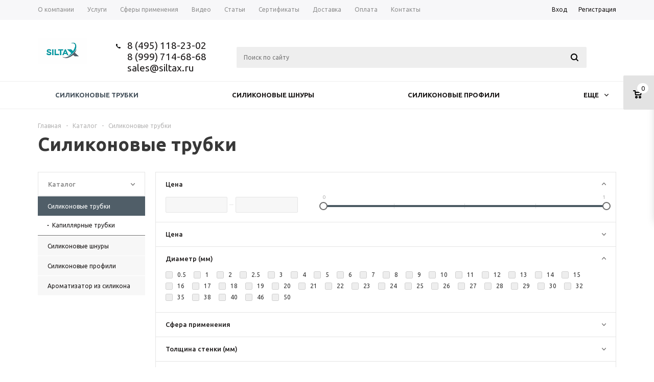

--- FILE ---
content_type: text/css
request_url: https://siltax.ru/bitrix/templates/aspro_mshop/css/custom.css?174107599428639
body_size: 6588
content:
.basket_fly #header .middle-h-row .center_block .search {
    width: 73%;
}
.form-control {
  display: block;
  width: 100%;
  height: auto;
  padding: 0;
  font-size: 14px;
  line-height: 14px;
  color: #555;
  background-color: transparent;
  background-image: none;
  border: 0;
  border-radius: 0;
  -webkit-box-shadow: inset 0 0 0 rgba(0, 0, 0, .075);
  box-shadow: inset 0 0 0 rgba(0, 0, 0, .075);
  -webkit-transition: border-color ease-in-out .15s, -webkit-box-shadow ease-in-out .15s;
  -o-transition: border-color ease-in-out .15s, box-shadow ease-in-out .15s;
  transition: border-color ease-in-out .15s, box-shadow ease-in-out .15s;
}
#header .catalog_menu ul.menu{
    margin-bottom: 0;
}

.specials_slider > li, .tabs_slider li, .wrapper_block .wr li{
    /*width: 210px !important;*/
}
.prof .tabs_slider li {
    width: 210px !important;
}
.front_page .wr li {
    width: 210px !important;
}
#footer, #footer.main{
    margin-top: 0;
}
.wrapper{
    padding-bottom: 0;
}
.md-50 img{
    max-height: 100%;
}
.calculate{
    display: table;
    width: 100%;
    table-layout: fixed;
    margin-bottom: 10px;
    margin-top: 10px;
}
.calculate.inner{
    display: block;
    width: 100%;
    table-layout: fixed;
    margin-bottom: 10px;
    margin-top: 0px;
}
.calculate .sep{
    width: 20px;
    display: table-cell;
    border: 0;
}
.calculate > .col{
    width: calc(50% - 10px);
    display: table-cell;
    border: 1px solid #e5e5e5;
    border-top: 0;
}
.calculate.inner > .col{
    width: calc(50% - 10px);
    display: block;
border: 1px solid #e5e5e5;
    border-top: 0;
float:left;
margin-left:10px
}
.calculate .title{
    margin: 0 -1px;
}
.calculate .title p{
    text-align: center;
    font-size: 22px;
    font-weight: normal;
    line-height: 54px;
    color: #fff;
    margin: 0;
}
.calculate form{
    margin: 0 auto;
    max-width: 320px;
    padding: 4px 10px 0;
}
.calculate .row{
    background: #e3e3e3;
    border-radius: 3px;
    padding: 6px 6px 6px 9px;
    min-height: 42px;
    box-sizing: border-box;
    margin: 11px 0 0;
}
.calculate .row.active{
    background: #e3e3e3;
}
.calculate .select-wrap{
    float: right
}
.calculate .select-wrap .common_select{
    width: auto !important;
}
.select-wrap .common_select .common_select-link{
    margin: 0;
    background: transparent;
    border: 0;
    padding-left: 0;
    padding-right: 25px;
}
.select-wrap .common_select .common_select-link .ik_select_link_text{
    display: inline-block;
    background: #fff;
    border: 1px solid #e3e3e3;
    border-radius: 3px;
    min-width: 86px;
    padding: 0 12px;
    text-align: center;
    position: relative;
    left: -1px;
    box-sizing: border-box;
    font-size: 14px;
    line-height: 28px;
    color: #525151;
}
.ik_select_list .ik_select_list_inner ul li{
    padding: 4px 7px 4px 7px;
}
.select-wrap .section-select .common_select .common_select-link .ik_select_link_text{
    min-width: 124px;
}
.select-wrap .common_select .common_select-link .trigger{
    border: 1px solid #e3e3e3;
    border-radius: 3px;
    background: #fff;
    top: 0;
    right: -1px;
    width: 24px;
    height: 30px;
    line-height: 34px;
}
.select-wrap .common_select .common_select-link .trigger:before{
    width: 8px;
    height: 5px;
    background: url('/bitrix/templates/aspro_mshop/images/arrows.png') -1px -162px no-repeat;
}
.select-wrap .common_select .common_select-link:hover .trigger:before,
.select-wrap .common_select .common_select-link.opened .trigger:before{
    background-position:-35px -162px;
}
/*.ik_select_list .ik_select_list_inner ul li[data-value=""]{
    display: none;
}*/
.ik_select_option_disabled{
    display: block;
    cursor: default;
    color: #ccc !important;
    background-color: #f5f5f5;
}
.calculate label{
    display: inline-block;
    line-height: 30px;
    font-size: 14px;
    color: #1d1a1a;
}
.bx_filter .pict:nth-child(5n) label.dib{
    padding: 0 3px 0 0;
}
.colors-list{
    overflow: hidden;
    padding: 4px 0 5px 6px;
}
.colors-list li{
    float: left;
    margin: 3px 2px 3px 3px;
    border-radius: 50%;
    border: 1px solid #e3e3e3;
    width: 29px;
    height: 29px;
    box-sizing: border-box;
    list-style: none;
    position: relative;
    cursor: pointer;
}
.colors-list li.show-more{
    cursor: pointer;
    border: 0;
    width: auto;
    height: 29px;
    line-height: 29px;
    font-size: 11px;
    color: #8a8a8a;
    border-radius: 0;
}
.colors-list li.show-more:hover{
    text-decoration: underline;
}
/*#cursor-color{
    display: none;
    width: 21px;
    height: 21px;
    background: url("../images/cursor-color.png") no-repeat center center;
    position: absolute;
    top: 0;
    left: 0;
    z-index: 99999;
    cursor: none;
}
#cursor-color.show{
    display: block;
}*/
 .colors-list li i{
    content: "";
    display: block;
    width: 21px;
    height: 21px;
    border-radius: 50%;
    position: absolute;
    top: 3px;
    left: 3px;
    box-sizing: border-box;
    background: #fff;
}
 .colors-list li:before{
    display: none;
 }
.colors-list li.active,
.colors-list li:hover{
    border-color: #8a8a8a;
}
.colors-list li.white i,
.colors-list li.transparent i{
    border: 1px solid #e3e3e3;
}
.colors-list li.transparent i{
    background: #fff url("../images/color-none.png") no-repeat -2px -1px;
}
.colors-list li.gray i{
    background: #8a8a8a;
}
.colors-list li.black i{
    background: #000;
}
.colors-list li.active.black,
.colors-list li.black:hover{
    border-color: #000;
}
.colors-list li.red i{
    background: #a31a1a;
}
.colors-list li.active.red,
.colors-list li.red:hover{
    border-color: #a31a1a;
}
.colors-list li.orange i{
    background: #f7941d;
}
.colors-list li.active.orange,
.colors-list li.orange:hover{
    border-color: #f7941d;
}
.colors-list li.yellow i{
    background: #fff600;
}
.colors-list li.active.yellow,
.colors-list li.yellow:hover{
    border-color: #fff600;
}
.colors-list li.yellow-light i{
    background: #e7df06;
}
.colors-list li.active.yellow-light,
.colors-list li.yellow-light:hover{
    border-color: #e7df06;
}
.colors-list li.yellow-darken i{
    background: #baa42c;
}
.colors-list li.active.yellow-darken,
.colors-list li.yellow-darken:hover{
    border-color: #baa42c;
}
.colors-list li.brown-light i{
    background: #af8a54;
}
.colors-list li.active.brown-light,
.colors-list li.brown-light:hover{
    border-color: #af8a54;
}
.colors-list li.chocolate i{
    background: #44322d;
}
.colors-list li.active.chocolate,
.colors-list li.chocolate:hover{
    border-color: #44322d;
}
.colors-list li.brown i{
    background: #6D534C;
}
.colors-list li.active.brown,
.colors-list li.brown:hover{
    border-color: #6D534C;
}
.colors-list li.lime i{
    background: #6ec962;
}
.colors-list li.active.lime,
.colors-list li.lime:hover{
    border-color: #6ec962;
}
.colors-list li.green i{
    background: #116f04;
}
.colors-list li.active.green,
.colors-list li.green:hover{
    border-color: #116f04;
}
.colors-list li.blue i{
    background: #29328c;
}
.colors-list li.active.blue,
.colors-list li.blue:hover{
    border-color: #29328c;
}
.colors-list li.blue-light i{
    background: #2cc1ec;
}
.colors-list li.active.blue-light,
.colors-list li.blue-light:hover{
    border-color: #2cc1ec;
}
.colors-list li.purple-darken i{
    background: #4b13c9;
}
.colors-list li.active.purple-darken,
.colors-list li.purple-darken:hover{
    border-color: #4b13c9;
}
.colors-list li.purple i{
    background: #690c95;
}
.colors-list li.active.purple,
.colors-list li.purple:hover{
    border-color: #690c95;
}
.colors-list li.purple-light i{
    background: #690c95;
}
.colors-list li.active.purple-light,
.colors-list li.purple-light:hover{
    border-color: #690c95;
}
.calculate .calc-counter-block{
    float: right;
}
.calc-counter-block.big_basket > .plus,
.calc-counter-block.big_basket > .minus,
.calc-counter-block > .plus,
.calc-counter-block > .minus{
    display: inline-block;
    width: 24px;
    height: 30px;
    line-height: 28px;
    font-weight: 500;
    font-size: 20px;
    color: #757373;
    background: #fff;
    border-radius: 4px;
    text-align: center;
    border: 1px solid #e3e3e3;
    vertical-align: top;
    cursor: pointer;
}
.calc-counter-block.big_basket > .plus:hover,
.calc-counter-block.big_basket > .minus:hover,
.calc-counter-block > .plus:hover,
.calc-counter-block > .minus:hover{
    background: #e3e3e3;
}
.calc-counter-block.big_basket > span:before{
    display: none;
}
.calc-counter-block input[type="text"]{
    width: 75px;
    padding: 6px 13px 4px;
    border-radius: 4px;
    border: 1px solid #e3e3e3;
    margin: 0 3px;
    vertical-align: top;
    text-align: center;
    font-size: 14px;
    line-height: 18px;
}
.calculate p{
    font-size: 16px;
    color: #1d1a1a;
    font-weight: 600;
    margin: 9px 0 0;
}
.calculate p span{
}
.calculate .ta-right{
    text-align: right;
    padding: 0 13px 0 10px;
}
.calculate .results-wrap{
    margin: 0 auto 3px;
    width: 240px;
    text-align: center;
}
.calculate .results-wrap p{
    text-align: left;
    font-size: 22px;
    font-weight: 700;
    margin: 26px 0 14px;
}
.calculate input[type="submit"]{
    display: block;
    box-sizing: border-box;
    width: 100%;
    border: 0;
    text-align: center;
    color: #FFF;
    text-transform: uppercase;
    margin: 0;
    font-size: 13px;
    font-weight: 700;
    padding: 9px 0 10px;
    line-height: 20px;
    border-radius: 4px;
    cursor: pointer;
    outline: none;
}
.calculate .results-wrap span{
    font-size: 12px;
    text-transform: uppercase;
    text-decoration: none;
    display: inline-block;
    margin: 4px 0 0;
    padding: 2px 16px;
    cursor: pointer;
}
.calculate .results-wrap span:hover{
    text-decoration: underline;
}
.calculate .section-group{
    /*display: none;*/
    display: block;
}

/* element-page */
.catalog-detail .item_main_info{
    margin: 20px 0 30px;
    padding: 0px;
    border: 1px solid #e5e5e5;
    position: relative;
    min-height: 408px;
}
.catalog-detail .item_main_info .item_slider{
    width: 47%;
    box-sizing: border-box;
    padding: 33px 0 11px 0;
    float: left;
    position: relative;
    z-index: 1;
    text-align: center;
}
.catalog-detail .item_slider .thumbs{
    margin: 0px auto;
    max-width: 271px !important;
    position: relative;
    z-index: 1;
}
.catalog-detail .item_main_info .right_info{
    padding-left: 47%;
    position: relative;    
}
.catalog-detail .item_main_info .right_info .info_item {
    position: relative;
    min-height: 408px;
    box-sizing: border-box;
    padding: 5px 0 0;
    border-left: 1px solid #e5e5e5;
}
.catalog-detail .img_wrapper .wrapp_thumbs{
    margin-top: -48px;
}
.catalog-detail .item_slider .thumbs li{
    border: 1px solid #e5e5e5;
}
.catalog-detail .item_slider .thumbs li:hover{
    border-color: #9a9a9a;
}
.catalog-detail .item_slider .thumbs li.current{
    border-color: #969696;
}
.info_item .row{
    margin: 0;
    padding: 15px 0 15px;
    border-top: 1px solid #e5e5e5;
}
.info_item .row:first-child{
    border: 0;
}
.info_item .row .col{
    display: inline-block;
    width: 50%;
    box-sizing: border-box;
    padding: 0 17px 5px 29px;
    vertical-align: top;
}
.info_item .colors-list{
    padding: 0;
    max-width: 206px;
}
.info_item .colors-list ul{
    margin: 0 0 0 -3px;
}
.info_item .select-wrap{
    padding: 0 0 30px;
}
.info_item .select-wrap .common_select{
    width: auto !important;
    min-width: 119px;
}
.info_item .select-wrap .common_select .common_select-link .ik_select_link_text{
    min-width: 92px;
}
.info_item label,
.info_item .colors-list span,
.info_item .radio-btns-wrap span{
    display: block;
    font-size: 11px;
    color: #6d6d6d;
}
.info_item label, .info_item .radio-btns-wrap span{
    padding: 0 0 5px;
}
.info_item .calc-counter-block{
    display: inline-block;
    vertical-align: top;
    padding: 0 20px 0 0;
}
.info_item .calc-counter-block input[type="text"],
.info_item .middle_info .buy_block .counter_wrapp .counter_block.calc-counter-block input[type="text"]{
    width: 52px;
    font-size: 14px;
    height: 32px;
}
.info_item .counter-wrap .length{
    font-size: 20px;
    line-height: 30px;
    color: #525151;
    font-weight: 600;
    display: inline-block;
    text-align: left;
    vertical-align: top;
}
.info_item .counter-wrap{
    padding: 0 0 17px;
    min-height: 100px;
}
.info_item .buy-btn{
    float: right;
    width: 119px;
    border: 0;
    background: #525151;
    color: #fff;
    text-transform: uppercase;
    font-size: 13px;
    font-weight: 600;
    text-align: center;
    vertical-align: top;
    padding: 9px 0 8px 0;
    border-radius: 2px;
    margin-bottom: 15px;
    cursor: pointer;
}
.info_item .buy-btn:hover{
    background: #636363;
}
.info_item .price{
    display: inline-block;
    font-size: 20px;
    line-height: 37px;
    font-weight: 600;
    color: #525151;
    vertical-align: top;
    margin: 0;
}
.info_item .fast-order{
    padding-top: 10px;
    padding-bottom: 9px;
    color: #484747;
    border: 1px solid #636363;
    border-radius: 2px;
    text-align: center;
    letter-spacing: 0.4px;
    font-size: 13px;
    font-weight: 600;
    line-height: 16px;
    display: block;
    clear: both;
    margin: 15px 0 0;
    text-transform: uppercase;
}
.info_item .fast-order:hover{
    border-color: #6e6e6e;
    background: #6e6e6e;
    color: #fff;
}
.info_item .description-text{
    padding: 5px 29px;
    font-size: 14px;
    line-height: 16px;
    color: #6d6d6d;
    margin: 0;
}
.info_item .description-text a{
    color: #0006ff;
    text-decoration: underline;
}
.info_item .description-text a:hover{
    text-decoration: none;
}
.info_item .row > .radio-btns-wrap{
    padding: 0 29px;
}
.info_item .row .col .radio-btns-wrap{
    padding: 0 0 28px;
}
.radio-btns-list label{
    display: inline-block;
    box-sizing: border-box;
    border: 1px solid #e5e5e5;
    background: #fff;
    height: 30px;
    line-height: 28px;
    text-align: center;
    width: 30px;
    border-radius: 2px;
    font-size: 11px;
    color: #6d6d6d;
    margin: 0 4px 4px 0;
    padding: 0;
    cursor: pointer;
}
.radio-btns-list label.checked{
    color: #fff;
    background: #525151;
    border-color: #525151;
}
.radio-btns-list label:hover{
    border-color: #525151;
}
.radio-btns-list label input{
    opacity: 0;
    visibility: hidden;
    position: absolute;
    top: -99999px;
    left: -99999px;
}
.info_item .middle_info .preview_text{
    padding-left: 15px;
    padding-right: 15px;
}
.catalog_detail .info_item .middle_info .prices {
    margin-bottom: 5px;
}
.info_item .other-products-wrap{
    padding: 10px 15px;
    
}
.info_item .other-products-wrap div{
    font-size: 14px;
    color: #555;
}
.info_item .other-products-wrap span{
    padding-right: 8px;
    
}    
.info_item .other-products-wrap a.other-product{
    font-size: 14px;
    text-decoration: underline;
    min-width: 20px;
    text-align: center;
}
.info_item .other-products-wrap a.other-product:hover{
    text-decoration: none;
}

/* elements list page */
.display_list .item_wrap .colors-list ul li{
    margin: 3px 2px 3px 3px;
}
.display_list .item_wrap .colors-list ul li:before{
    display: none;
}
.display_list .item_wrap .colors-list{
    padding: 0;
    margin: 0 0 17px;
}
.display_list .item_wrap .colors-list ul{
    margin: 0 -2px 0 -3px;
}
.colors-list ul li.hide{
    display: none;
}
.colors-list ul li.show-more.hide{
    display: block
}
.display_list .item_wrap .calc-counter-block input[type="text"]{
    margin: 0;
    width: 42px;
    padding: 6px 5px 4px;
}
.display_list .item_wrap .list_item{
    min-height: 210px;
}
.display_list .item_wrap .list_item td.information_wrapp{
    width: 215px;   
}
.display_list .item_wrap .list_item td.image_block{
    padding: 19px 8px;
}
.display_list .item_wrap .to-cart-wrap .to-cart{
    display: inline-block;
    padding: 8px 13px 7px 13px;
    text-decoration: none;
    color: #fff;
    text-transform: uppercase;
    cursor: pointer;
    font-size: 10px;
    line-height: 16px;
    border-radius: 2px;
    text-align: center;
    letter-spacing: 0.4px;
    vertical-align: top;
    background: #525151;
}
.display_list .item_wrap .to-cart-wrap .to-cart:hover{
    background: #636363;
}
.display_list .item_wrap .calc-counter-block{
    margin: 0 6px 6px 0;
    display: inline-block;
    vertical-align: top;
}
.display_list .item_wrap .information_wrapp .information{
    padding: 20px 8px 27px 6px;
}
.display_list .item_wrap .price{
    font-size: 18px;
    font-weight: bold;
    color:#1d1a1a;
    margin: 0 0 8px;
}
.display_list .item_wrap .select-wrap .common_select .common_select-link{
    width: 102px;
    margin: 0 0 6px;
}
.display_list .item_wrap .radio-btns-list{
    margin-bottom: 6px;
}
.display_list .item_wrap .show_props{
    margin-bottom: 0;
}
.display_list .item_wrap .props_list_wrapp{
    padding-top: 23px;
}
.display_list .item_wrap .props_list_wrapp td{
    vertical-align: top;
    border-top: 1px dotted #c3c3c3;
    border-bottom: 0;
}
.display_list .item_wrap .props_list_wrapp td span{
    bottom: auto;
    top: -11px;
}
.list_item table.props_list{
    min-width: 60%;
}
@media all and (max-width: 1290px){
    a.scroll-to-top{
        right: 25px;
    }
}
@media all and (max-width: 1028px){  
    .info_item .row .col{
        padding: 0 10px 0 17px !important;
    }
    .info_item .description-text{
        padding: 5px 10px 5px 17px
    }
    .info_item .row > .radio-btns-wrap {
        padding: 0 10px 0 17px;
    }
    .list_item table.props_list{
        width: 100% !important;
    }
}

@media all and (max-width: 956px) and (min-width: 787px){
    .info_item .buy-btn {
        float: none;
        display: block;
    }
    .info_item .counter-wrap .length{
        display: block;
        margin: 5px 0 0;
    }
}

@media all and (max-width: 786px){
    .info_item .row .col{
        display: block;
        width: auto;
    }
    .catalog-detail .item_main_info .item_slider{
        padding-top: 0;
    }
    .info_item .colors-list{
        max-width: 100%;
        margin: 0 0 14px;
    }
    .info_item .counter-wrap{
        min-height: 10px;
    }
    .info_item .buy-btn{
        float: none;
        margin-left: 12px;
    }
    .info_item .price{
        min-width: 117px
    }
}

@media all and (max-width: 780px){
    .colors-list{
        cursor: default;
    }
    .colors-list li{
        cursor: pointer;
    }
    .info_item .fast-order{
        clear: none;
    }
}

@media all and (max-width: 768px){
    .catalog-detail .flex-direction-nav{
        display: block !important;
    }
    .catalog-detail .thumbs_navigation ul li{
        top: auto;
        bottom: -45px;
    }
    .catalog-detail .img_wrapper .thumbs_navigation ul li.flex-nav-prev{
        left: 29%;
    }
    .catalog-detail .img_wrapper .thumbs_navigation ul li.flex-nav-next{
        right: 28%;
    }
    .catalog-detail .item_slider .thumbs li{
        margin: 0 5px 0 0;
    }
    .catalog-detail .item_slider .thumbs{
        max-width: 255px !important;
    }
    
}

@media all and (max-width: 600px){
    .calculate .sep{
        width: 4px;
    }
    .calculate > .col {
        width: calc(50% - 2px);
    }
    .catalog-detail .item_slider .slides{
        height: auto;
    }
    .item_slider.flex .slides li{
        height: 260px;
        line-height: 260px;
    }
    .item_slider.flex .slides li a{
        vertical-align: middle;
    }
    .item_slider.flex .slides li img{
        height: auto;
        width: auto;
        max-width: 100%;
        max-height: 260px;
        vertical-align: middle;
    }
    body .catalog-detail .item_main_info .item_slider{
        padding: 0;
        width: 100%;
        float: none;
    }
    body .catalog-detail .item_main_info .right_info {
        padding: 0;
        margin: 0;
        border-top: 1px solid #e5e5e5;
    }
    .catalog-detail .item_main_info .right_info .info_item{
        border: 0;
    }
    body #header .center_block .main-nav{
        width: auto;
        right: -15px;
    }
    .basket_fly #header .middle-h-row .center_block .main-nav ul.menu{
        margin: 0;
    }
}

@media all and (max-width: 570px){
    .display_list .item_wrap .list_item td.image_block{
        width: 50%;
    }
    .display_list .item_wrap .list_item td.information_wrapp{
        min-width: 165px;
    }
}

@media all and (max-width: 567px){
    .calculate{
        display: block;
    }
    .calculate > .col {
        width: 100%;
        display: block;
        border: 0;
    }
    .calculate .sep{
        display: block;
        height: 4px;
        width: auto;
    }
    .calculate form{
        width: auto;
        max-width: 100%;
        padding: 4px 0 0;
    }
}

.sku_props .ik_select {
    background: transparent;
    border: 0;
    padding-left: 0;
    padding-right: 27px;
    width: 102px !important;
}
.sku_props .ik_select_link {
    margin: 0 0 6px;
    background: transparent;
    border: 0;
    padding-left: 0;
    padding-right: 27px;
}
.sku_props .ik_select_link_text {
    display: inline-block;
    background: #fff;
    border: 1px solid #e3e3e3;
    border-radius: 3px;
    min-width: 75px;
    padding: 0 10px;
    text-align: center;
    position: relative;
    left: -1px;
    box-sizing: border-box;
    font-size: 14px;
    line-height: 28px;
    color: #525151;
}
.sku_props .ik_select .ik_select_link .trigger {
    border: 1px solid #e3e3e3;
    border-radius: 3px;
    background: #fff;
    top: 0;
    right: -1px;
    width: 24px;
    height: 28px;
    line-height: 34px;
}

.sku_props .ik_select .ik_select_link .trigger:before {
    width: 8px;
    height: 5px;
    background: url('/bitrix/templates/aspro_mshop/images/arrows.png') -1px -162px no-repeat;
}
.sku_props .ik_select .ik_select_link:hover .trigger:before {
    background-position: -35px -162px;
}

.sku_props .form-control {
    margin-bottom: 0;
}
.sku_props .bx_catalog_item_scu .bx_item_detail_scu .bx_scu ul li .cnt span {
    display: block;
    width: 21px;
    height: 21px;
    border-radius: 50%;
    position: absolute;
    top: 3px;
    left: 3px;
    box-sizing: border-box;
    border: none;
}
.bx_catalog_item_scu .bx_item_detail_scu .bx_scu ul li .cnt {
    width: 21px;
    height: 21px;
    border: none;
    vertical-align: top;
    background: none !important;
}
.sku_props .bx_catalog_item_scu .bx_scu ul {
    margin: 0 -2px 0 -3px;
}
.sku_props .bx_catalog_item_scu .bx_size ul li.active {
}
.sku_props .bx_catalog_item_scu .bx_size ul li {
    display: inline-block;
    box-sizing: border-box;
    border: 1px solid #e5e5e5;
    background: #fff;
    height: 30px;
    line-height: 28px;
    text-align: center;
    min-width: 30px;
    border-radius: 2px;
    font-size: 11px;
    color: #6d6d6d;
    margin: 0 6px 4px 0;
    padding: 0 5px;
    cursor: pointer;
}
.sku_props .bx_item_detail_size .bx_size ul li span {
    font-size: 11px;
}
.sku_props .bx_catalog_item_scu .bx_scu ul li {
    margin: 3px 2px 3px 3px;
    border-radius: 50%;
    border: 1px solid #e3e3e3;
    width: 29px;
    height: 29px;
    box-sizing: border-box;
    list-style: none;
    position: relative;
    cursor: pointer;
}
.sku_props .bx_catalog_item_scu .bx_scu ul li:hover {
    border-color: #464040;
}
.sku_props .bx_catalog_item_scu .bx_scu ul li.active {
    border-color: #464040;
}

.information .counter_block .plus, .information .counter_block .minus {
    display: inline-block;
    width: 24px;
    height: 30px;
    line-height: 28px;
    font-weight: 500;
    font-size: 20px;
    color: #757373;
    background: #fff;
    border-radius: 4px;
    text-align: center;
    border: 1px solid #e3e3e3;
    vertical-align: top;
    cursor: pointer;
}
.information .counter_block input[type="text"] {
    border-radius: 4px;
    border: 1px solid #e3e3e3;
    font-size: 14px;
    margin: 0 3px;
    width: 42px;
    padding: 6px 5px 4px;
    height: 32px;
}
.information .counter_block {
    width: auto;
    height: auto;
    border: none;
    margin-bottom: 4px;
}
.information .counter_block > span:before {
    width: 0;
    height: 0;
}
.information .button.small{
    height: 19px;
    line-height: 19px;
}
.information .sku_props .wrapper_sku > div {
    margin: 0px 0px 0;
}
.information .sku_props {
    margin: 3px 0px 2px;
}
.flex-direction-nav:nth-child(n+2){
    display: none !important;
}
.basket_fly .wish_count {
    display: none !important;
}
.basket_fly .wish_item {
    width: 0px;
    position: absolute;
    right: 100000px;
    opacity: 0;
}
.grey_bg .tizers_block{
    padding: 25px 0 0;
    margin: 0;
}
.catalog .adaptive_filter{
    float:  none;
}

@media all and (max-width: 550px){
    body h1{
        margin-bottom: 20px;
    }
}

#header .module-cart .counter_block{
    height: 29px;
}
.module-cart .counter_block{
    height: 35px;
}
.module-cart .counter_block input[type="text"]{
    padding: 8px 2px 7px;
}
.module-cart .counter_block > span:before{
    width: 21px;
}
.pay_system_icons{
    display: none;
}
.developer{
    float: right;
    display: inline-block;
    margin: 18px;
    height: 20px;
    line-height: 20px;
    text-decoration: underline;
    padding: 0 0 0 23px;
    position: relative;
    font-size: 12px;
    color: #525151;
}
.developer:before {
    content: "";
    display: block;
    position: absolute;
    left: 0;
    top: 0;
    width: 17px;
    height: 20px;
    background: url("../images/klondike.png") no-repeat 0 0;
}
.developer:hover{
    text-decoration: none;
    color: #F6DE26;
}
.developer:hover::before{
    background-position: 0 -20px;
}
.coupon.form-control{
    display: none;
}
.phones > span .callback_btn_lnk{
    display: inline-block;
    font-size: 12px;
    text-decoration: none;
}
.news_akc_block .news_slider .item .info {
    height: 72px !important;
}
.catalog_detail .services_block a i.arrow{
    background-color: #6d6d6d;
    color: #FFF;
}
.catalog_detail .services_block .link{
    color: #6d6d6d;
}
.catalog_detail .services_block a:hover .link{
    color: #1d1a1a;
}
.catalog_detail .services_block a:hover i.arrow{
    background-color: #1d1a1a;
}
#header .basket_fly{
    z-index: 9999;
}
#clbh_div.cbh-wrapper,
a.scroll-to-top{
    z-index: 201 !important;
}
#clbh_div.cbh-wrapper.cbh-show-popup{
    z-index: 10001 !important;
}
.has_menu.m_color_colored #header{
    padding-top: 0;
}
#header .middle-h-row td.logo_wrapp{
    padding: 0;
}
#header .middle-h-row .logo_wrapp .logo{
    position: relative;
    top: 0;
}
#header .middle-h-row{
    margin-bottom: -3px;
}
.has_menu #header .middle-h-row .center_block{
    padding-top: 24px;
}
@media all and (max-width: 950px){
    .has_menu #header .middle-h-row .center_block{
        padding-top: 0;
    }
}
@media all and (max-width: 768px){
    .wrapper.has_menu #header .middle-h-row .center_block{
        padding-top: 20px;
    }
}
.phone_wrap > span {
    vertical-align: top;
}
.phone_wrap .icons {
    margin: 7px 10px 1px 0px;
}
.phones .phone_wrap a {
    cursor: pointer;
}
@media all and (max-width: 768px){
    .phone_text {
        line-height: 1;
    }
    .top-h-row .phone_wrap .icons {
        display: none;
    }
    .phones .phone_wrap a {
        font-size: 10px;
        line-height: 12px;
    }
}

--- FILE ---
content_type: text/css
request_url: https://siltax.ru/bitrix/templates/aspro_mshop/css/custom.css
body_size: 6588
content:
.basket_fly #header .middle-h-row .center_block .search {
    width: 73%;
}
.form-control {
  display: block;
  width: 100%;
  height: auto;
  padding: 0;
  font-size: 14px;
  line-height: 14px;
  color: #555;
  background-color: transparent;
  background-image: none;
  border: 0;
  border-radius: 0;
  -webkit-box-shadow: inset 0 0 0 rgba(0, 0, 0, .075);
  box-shadow: inset 0 0 0 rgba(0, 0, 0, .075);
  -webkit-transition: border-color ease-in-out .15s, -webkit-box-shadow ease-in-out .15s;
  -o-transition: border-color ease-in-out .15s, box-shadow ease-in-out .15s;
  transition: border-color ease-in-out .15s, box-shadow ease-in-out .15s;
}
#header .catalog_menu ul.menu{
    margin-bottom: 0;
}

.specials_slider > li, .tabs_slider li, .wrapper_block .wr li{
    /*width: 210px !important;*/
}
.prof .tabs_slider li {
    width: 210px !important;
}
.front_page .wr li {
    width: 210px !important;
}
#footer, #footer.main{
    margin-top: 0;
}
.wrapper{
    padding-bottom: 0;
}
.md-50 img{
    max-height: 100%;
}
.calculate{
    display: table;
    width: 100%;
    table-layout: fixed;
    margin-bottom: 10px;
    margin-top: 10px;
}
.calculate.inner{
    display: block;
    width: 100%;
    table-layout: fixed;
    margin-bottom: 10px;
    margin-top: 0px;
}
.calculate .sep{
    width: 20px;
    display: table-cell;
    border: 0;
}
.calculate > .col{
    width: calc(50% - 10px);
    display: table-cell;
    border: 1px solid #e5e5e5;
    border-top: 0;
}
.calculate.inner > .col{
    width: calc(50% - 10px);
    display: block;
border: 1px solid #e5e5e5;
    border-top: 0;
float:left;
margin-left:10px
}
.calculate .title{
    margin: 0 -1px;
}
.calculate .title p{
    text-align: center;
    font-size: 22px;
    font-weight: normal;
    line-height: 54px;
    color: #fff;
    margin: 0;
}
.calculate form{
    margin: 0 auto;
    max-width: 320px;
    padding: 4px 10px 0;
}
.calculate .row{
    background: #e3e3e3;
    border-radius: 3px;
    padding: 6px 6px 6px 9px;
    min-height: 42px;
    box-sizing: border-box;
    margin: 11px 0 0;
}
.calculate .row.active{
    background: #e3e3e3;
}
.calculate .select-wrap{
    float: right
}
.calculate .select-wrap .common_select{
    width: auto !important;
}
.select-wrap .common_select .common_select-link{
    margin: 0;
    background: transparent;
    border: 0;
    padding-left: 0;
    padding-right: 25px;
}
.select-wrap .common_select .common_select-link .ik_select_link_text{
    display: inline-block;
    background: #fff;
    border: 1px solid #e3e3e3;
    border-radius: 3px;
    min-width: 86px;
    padding: 0 12px;
    text-align: center;
    position: relative;
    left: -1px;
    box-sizing: border-box;
    font-size: 14px;
    line-height: 28px;
    color: #525151;
}
.ik_select_list .ik_select_list_inner ul li{
    padding: 4px 7px 4px 7px;
}
.select-wrap .section-select .common_select .common_select-link .ik_select_link_text{
    min-width: 124px;
}
.select-wrap .common_select .common_select-link .trigger{
    border: 1px solid #e3e3e3;
    border-radius: 3px;
    background: #fff;
    top: 0;
    right: -1px;
    width: 24px;
    height: 30px;
    line-height: 34px;
}
.select-wrap .common_select .common_select-link .trigger:before{
    width: 8px;
    height: 5px;
    background: url('/bitrix/templates/aspro_mshop/images/arrows.png') -1px -162px no-repeat;
}
.select-wrap .common_select .common_select-link:hover .trigger:before,
.select-wrap .common_select .common_select-link.opened .trigger:before{
    background-position:-35px -162px;
}
/*.ik_select_list .ik_select_list_inner ul li[data-value=""]{
    display: none;
}*/
.ik_select_option_disabled{
    display: block;
    cursor: default;
    color: #ccc !important;
    background-color: #f5f5f5;
}
.calculate label{
    display: inline-block;
    line-height: 30px;
    font-size: 14px;
    color: #1d1a1a;
}
.bx_filter .pict:nth-child(5n) label.dib{
    padding: 0 3px 0 0;
}
.colors-list{
    overflow: hidden;
    padding: 4px 0 5px 6px;
}
.colors-list li{
    float: left;
    margin: 3px 2px 3px 3px;
    border-radius: 50%;
    border: 1px solid #e3e3e3;
    width: 29px;
    height: 29px;
    box-sizing: border-box;
    list-style: none;
    position: relative;
    cursor: pointer;
}
.colors-list li.show-more{
    cursor: pointer;
    border: 0;
    width: auto;
    height: 29px;
    line-height: 29px;
    font-size: 11px;
    color: #8a8a8a;
    border-radius: 0;
}
.colors-list li.show-more:hover{
    text-decoration: underline;
}
/*#cursor-color{
    display: none;
    width: 21px;
    height: 21px;
    background: url("../images/cursor-color.png") no-repeat center center;
    position: absolute;
    top: 0;
    left: 0;
    z-index: 99999;
    cursor: none;
}
#cursor-color.show{
    display: block;
}*/
 .colors-list li i{
    content: "";
    display: block;
    width: 21px;
    height: 21px;
    border-radius: 50%;
    position: absolute;
    top: 3px;
    left: 3px;
    box-sizing: border-box;
    background: #fff;
}
 .colors-list li:before{
    display: none;
 }
.colors-list li.active,
.colors-list li:hover{
    border-color: #8a8a8a;
}
.colors-list li.white i,
.colors-list li.transparent i{
    border: 1px solid #e3e3e3;
}
.colors-list li.transparent i{
    background: #fff url("../images/color-none.png") no-repeat -2px -1px;
}
.colors-list li.gray i{
    background: #8a8a8a;
}
.colors-list li.black i{
    background: #000;
}
.colors-list li.active.black,
.colors-list li.black:hover{
    border-color: #000;
}
.colors-list li.red i{
    background: #a31a1a;
}
.colors-list li.active.red,
.colors-list li.red:hover{
    border-color: #a31a1a;
}
.colors-list li.orange i{
    background: #f7941d;
}
.colors-list li.active.orange,
.colors-list li.orange:hover{
    border-color: #f7941d;
}
.colors-list li.yellow i{
    background: #fff600;
}
.colors-list li.active.yellow,
.colors-list li.yellow:hover{
    border-color: #fff600;
}
.colors-list li.yellow-light i{
    background: #e7df06;
}
.colors-list li.active.yellow-light,
.colors-list li.yellow-light:hover{
    border-color: #e7df06;
}
.colors-list li.yellow-darken i{
    background: #baa42c;
}
.colors-list li.active.yellow-darken,
.colors-list li.yellow-darken:hover{
    border-color: #baa42c;
}
.colors-list li.brown-light i{
    background: #af8a54;
}
.colors-list li.active.brown-light,
.colors-list li.brown-light:hover{
    border-color: #af8a54;
}
.colors-list li.chocolate i{
    background: #44322d;
}
.colors-list li.active.chocolate,
.colors-list li.chocolate:hover{
    border-color: #44322d;
}
.colors-list li.brown i{
    background: #6D534C;
}
.colors-list li.active.brown,
.colors-list li.brown:hover{
    border-color: #6D534C;
}
.colors-list li.lime i{
    background: #6ec962;
}
.colors-list li.active.lime,
.colors-list li.lime:hover{
    border-color: #6ec962;
}
.colors-list li.green i{
    background: #116f04;
}
.colors-list li.active.green,
.colors-list li.green:hover{
    border-color: #116f04;
}
.colors-list li.blue i{
    background: #29328c;
}
.colors-list li.active.blue,
.colors-list li.blue:hover{
    border-color: #29328c;
}
.colors-list li.blue-light i{
    background: #2cc1ec;
}
.colors-list li.active.blue-light,
.colors-list li.blue-light:hover{
    border-color: #2cc1ec;
}
.colors-list li.purple-darken i{
    background: #4b13c9;
}
.colors-list li.active.purple-darken,
.colors-list li.purple-darken:hover{
    border-color: #4b13c9;
}
.colors-list li.purple i{
    background: #690c95;
}
.colors-list li.active.purple,
.colors-list li.purple:hover{
    border-color: #690c95;
}
.colors-list li.purple-light i{
    background: #690c95;
}
.colors-list li.active.purple-light,
.colors-list li.purple-light:hover{
    border-color: #690c95;
}
.calculate .calc-counter-block{
    float: right;
}
.calc-counter-block.big_basket > .plus,
.calc-counter-block.big_basket > .minus,
.calc-counter-block > .plus,
.calc-counter-block > .minus{
    display: inline-block;
    width: 24px;
    height: 30px;
    line-height: 28px;
    font-weight: 500;
    font-size: 20px;
    color: #757373;
    background: #fff;
    border-radius: 4px;
    text-align: center;
    border: 1px solid #e3e3e3;
    vertical-align: top;
    cursor: pointer;
}
.calc-counter-block.big_basket > .plus:hover,
.calc-counter-block.big_basket > .minus:hover,
.calc-counter-block > .plus:hover,
.calc-counter-block > .minus:hover{
    background: #e3e3e3;
}
.calc-counter-block.big_basket > span:before{
    display: none;
}
.calc-counter-block input[type="text"]{
    width: 75px;
    padding: 6px 13px 4px;
    border-radius: 4px;
    border: 1px solid #e3e3e3;
    margin: 0 3px;
    vertical-align: top;
    text-align: center;
    font-size: 14px;
    line-height: 18px;
}
.calculate p{
    font-size: 16px;
    color: #1d1a1a;
    font-weight: 600;
    margin: 9px 0 0;
}
.calculate p span{
}
.calculate .ta-right{
    text-align: right;
    padding: 0 13px 0 10px;
}
.calculate .results-wrap{
    margin: 0 auto 3px;
    width: 240px;
    text-align: center;
}
.calculate .results-wrap p{
    text-align: left;
    font-size: 22px;
    font-weight: 700;
    margin: 26px 0 14px;
}
.calculate input[type="submit"]{
    display: block;
    box-sizing: border-box;
    width: 100%;
    border: 0;
    text-align: center;
    color: #FFF;
    text-transform: uppercase;
    margin: 0;
    font-size: 13px;
    font-weight: 700;
    padding: 9px 0 10px;
    line-height: 20px;
    border-radius: 4px;
    cursor: pointer;
    outline: none;
}
.calculate .results-wrap span{
    font-size: 12px;
    text-transform: uppercase;
    text-decoration: none;
    display: inline-block;
    margin: 4px 0 0;
    padding: 2px 16px;
    cursor: pointer;
}
.calculate .results-wrap span:hover{
    text-decoration: underline;
}
.calculate .section-group{
    /*display: none;*/
    display: block;
}

/* element-page */
.catalog-detail .item_main_info{
    margin: 20px 0 30px;
    padding: 0px;
    border: 1px solid #e5e5e5;
    position: relative;
    min-height: 408px;
}
.catalog-detail .item_main_info .item_slider{
    width: 47%;
    box-sizing: border-box;
    padding: 33px 0 11px 0;
    float: left;
    position: relative;
    z-index: 1;
    text-align: center;
}
.catalog-detail .item_slider .thumbs{
    margin: 0px auto;
    max-width: 271px !important;
    position: relative;
    z-index: 1;
}
.catalog-detail .item_main_info .right_info{
    padding-left: 47%;
    position: relative;    
}
.catalog-detail .item_main_info .right_info .info_item {
    position: relative;
    min-height: 408px;
    box-sizing: border-box;
    padding: 5px 0 0;
    border-left: 1px solid #e5e5e5;
}
.catalog-detail .img_wrapper .wrapp_thumbs{
    margin-top: -48px;
}
.catalog-detail .item_slider .thumbs li{
    border: 1px solid #e5e5e5;
}
.catalog-detail .item_slider .thumbs li:hover{
    border-color: #9a9a9a;
}
.catalog-detail .item_slider .thumbs li.current{
    border-color: #969696;
}
.info_item .row{
    margin: 0;
    padding: 15px 0 15px;
    border-top: 1px solid #e5e5e5;
}
.info_item .row:first-child{
    border: 0;
}
.info_item .row .col{
    display: inline-block;
    width: 50%;
    box-sizing: border-box;
    padding: 0 17px 5px 29px;
    vertical-align: top;
}
.info_item .colors-list{
    padding: 0;
    max-width: 206px;
}
.info_item .colors-list ul{
    margin: 0 0 0 -3px;
}
.info_item .select-wrap{
    padding: 0 0 30px;
}
.info_item .select-wrap .common_select{
    width: auto !important;
    min-width: 119px;
}
.info_item .select-wrap .common_select .common_select-link .ik_select_link_text{
    min-width: 92px;
}
.info_item label,
.info_item .colors-list span,
.info_item .radio-btns-wrap span{
    display: block;
    font-size: 11px;
    color: #6d6d6d;
}
.info_item label, .info_item .radio-btns-wrap span{
    padding: 0 0 5px;
}
.info_item .calc-counter-block{
    display: inline-block;
    vertical-align: top;
    padding: 0 20px 0 0;
}
.info_item .calc-counter-block input[type="text"],
.info_item .middle_info .buy_block .counter_wrapp .counter_block.calc-counter-block input[type="text"]{
    width: 52px;
    font-size: 14px;
    height: 32px;
}
.info_item .counter-wrap .length{
    font-size: 20px;
    line-height: 30px;
    color: #525151;
    font-weight: 600;
    display: inline-block;
    text-align: left;
    vertical-align: top;
}
.info_item .counter-wrap{
    padding: 0 0 17px;
    min-height: 100px;
}
.info_item .buy-btn{
    float: right;
    width: 119px;
    border: 0;
    background: #525151;
    color: #fff;
    text-transform: uppercase;
    font-size: 13px;
    font-weight: 600;
    text-align: center;
    vertical-align: top;
    padding: 9px 0 8px 0;
    border-radius: 2px;
    margin-bottom: 15px;
    cursor: pointer;
}
.info_item .buy-btn:hover{
    background: #636363;
}
.info_item .price{
    display: inline-block;
    font-size: 20px;
    line-height: 37px;
    font-weight: 600;
    color: #525151;
    vertical-align: top;
    margin: 0;
}
.info_item .fast-order{
    padding-top: 10px;
    padding-bottom: 9px;
    color: #484747;
    border: 1px solid #636363;
    border-radius: 2px;
    text-align: center;
    letter-spacing: 0.4px;
    font-size: 13px;
    font-weight: 600;
    line-height: 16px;
    display: block;
    clear: both;
    margin: 15px 0 0;
    text-transform: uppercase;
}
.info_item .fast-order:hover{
    border-color: #6e6e6e;
    background: #6e6e6e;
    color: #fff;
}
.info_item .description-text{
    padding: 5px 29px;
    font-size: 14px;
    line-height: 16px;
    color: #6d6d6d;
    margin: 0;
}
.info_item .description-text a{
    color: #0006ff;
    text-decoration: underline;
}
.info_item .description-text a:hover{
    text-decoration: none;
}
.info_item .row > .radio-btns-wrap{
    padding: 0 29px;
}
.info_item .row .col .radio-btns-wrap{
    padding: 0 0 28px;
}
.radio-btns-list label{
    display: inline-block;
    box-sizing: border-box;
    border: 1px solid #e5e5e5;
    background: #fff;
    height: 30px;
    line-height: 28px;
    text-align: center;
    width: 30px;
    border-radius: 2px;
    font-size: 11px;
    color: #6d6d6d;
    margin: 0 4px 4px 0;
    padding: 0;
    cursor: pointer;
}
.radio-btns-list label.checked{
    color: #fff;
    background: #525151;
    border-color: #525151;
}
.radio-btns-list label:hover{
    border-color: #525151;
}
.radio-btns-list label input{
    opacity: 0;
    visibility: hidden;
    position: absolute;
    top: -99999px;
    left: -99999px;
}
.info_item .middle_info .preview_text{
    padding-left: 15px;
    padding-right: 15px;
}
.catalog_detail .info_item .middle_info .prices {
    margin-bottom: 5px;
}
.info_item .other-products-wrap{
    padding: 10px 15px;
    
}
.info_item .other-products-wrap div{
    font-size: 14px;
    color: #555;
}
.info_item .other-products-wrap span{
    padding-right: 8px;
    
}    
.info_item .other-products-wrap a.other-product{
    font-size: 14px;
    text-decoration: underline;
    min-width: 20px;
    text-align: center;
}
.info_item .other-products-wrap a.other-product:hover{
    text-decoration: none;
}

/* elements list page */
.display_list .item_wrap .colors-list ul li{
    margin: 3px 2px 3px 3px;
}
.display_list .item_wrap .colors-list ul li:before{
    display: none;
}
.display_list .item_wrap .colors-list{
    padding: 0;
    margin: 0 0 17px;
}
.display_list .item_wrap .colors-list ul{
    margin: 0 -2px 0 -3px;
}
.colors-list ul li.hide{
    display: none;
}
.colors-list ul li.show-more.hide{
    display: block
}
.display_list .item_wrap .calc-counter-block input[type="text"]{
    margin: 0;
    width: 42px;
    padding: 6px 5px 4px;
}
.display_list .item_wrap .list_item{
    min-height: 210px;
}
.display_list .item_wrap .list_item td.information_wrapp{
    width: 215px;   
}
.display_list .item_wrap .list_item td.image_block{
    padding: 19px 8px;
}
.display_list .item_wrap .to-cart-wrap .to-cart{
    display: inline-block;
    padding: 8px 13px 7px 13px;
    text-decoration: none;
    color: #fff;
    text-transform: uppercase;
    cursor: pointer;
    font-size: 10px;
    line-height: 16px;
    border-radius: 2px;
    text-align: center;
    letter-spacing: 0.4px;
    vertical-align: top;
    background: #525151;
}
.display_list .item_wrap .to-cart-wrap .to-cart:hover{
    background: #636363;
}
.display_list .item_wrap .calc-counter-block{
    margin: 0 6px 6px 0;
    display: inline-block;
    vertical-align: top;
}
.display_list .item_wrap .information_wrapp .information{
    padding: 20px 8px 27px 6px;
}
.display_list .item_wrap .price{
    font-size: 18px;
    font-weight: bold;
    color:#1d1a1a;
    margin: 0 0 8px;
}
.display_list .item_wrap .select-wrap .common_select .common_select-link{
    width: 102px;
    margin: 0 0 6px;
}
.display_list .item_wrap .radio-btns-list{
    margin-bottom: 6px;
}
.display_list .item_wrap .show_props{
    margin-bottom: 0;
}
.display_list .item_wrap .props_list_wrapp{
    padding-top: 23px;
}
.display_list .item_wrap .props_list_wrapp td{
    vertical-align: top;
    border-top: 1px dotted #c3c3c3;
    border-bottom: 0;
}
.display_list .item_wrap .props_list_wrapp td span{
    bottom: auto;
    top: -11px;
}
.list_item table.props_list{
    min-width: 60%;
}
@media all and (max-width: 1290px){
    a.scroll-to-top{
        right: 25px;
    }
}
@media all and (max-width: 1028px){  
    .info_item .row .col{
        padding: 0 10px 0 17px !important;
    }
    .info_item .description-text{
        padding: 5px 10px 5px 17px
    }
    .info_item .row > .radio-btns-wrap {
        padding: 0 10px 0 17px;
    }
    .list_item table.props_list{
        width: 100% !important;
    }
}

@media all and (max-width: 956px) and (min-width: 787px){
    .info_item .buy-btn {
        float: none;
        display: block;
    }
    .info_item .counter-wrap .length{
        display: block;
        margin: 5px 0 0;
    }
}

@media all and (max-width: 786px){
    .info_item .row .col{
        display: block;
        width: auto;
    }
    .catalog-detail .item_main_info .item_slider{
        padding-top: 0;
    }
    .info_item .colors-list{
        max-width: 100%;
        margin: 0 0 14px;
    }
    .info_item .counter-wrap{
        min-height: 10px;
    }
    .info_item .buy-btn{
        float: none;
        margin-left: 12px;
    }
    .info_item .price{
        min-width: 117px
    }
}

@media all and (max-width: 780px){
    .colors-list{
        cursor: default;
    }
    .colors-list li{
        cursor: pointer;
    }
    .info_item .fast-order{
        clear: none;
    }
}

@media all and (max-width: 768px){
    .catalog-detail .flex-direction-nav{
        display: block !important;
    }
    .catalog-detail .thumbs_navigation ul li{
        top: auto;
        bottom: -45px;
    }
    .catalog-detail .img_wrapper .thumbs_navigation ul li.flex-nav-prev{
        left: 29%;
    }
    .catalog-detail .img_wrapper .thumbs_navigation ul li.flex-nav-next{
        right: 28%;
    }
    .catalog-detail .item_slider .thumbs li{
        margin: 0 5px 0 0;
    }
    .catalog-detail .item_slider .thumbs{
        max-width: 255px !important;
    }
    
}

@media all and (max-width: 600px){
    .calculate .sep{
        width: 4px;
    }
    .calculate > .col {
        width: calc(50% - 2px);
    }
    .catalog-detail .item_slider .slides{
        height: auto;
    }
    .item_slider.flex .slides li{
        height: 260px;
        line-height: 260px;
    }
    .item_slider.flex .slides li a{
        vertical-align: middle;
    }
    .item_slider.flex .slides li img{
        height: auto;
        width: auto;
        max-width: 100%;
        max-height: 260px;
        vertical-align: middle;
    }
    body .catalog-detail .item_main_info .item_slider{
        padding: 0;
        width: 100%;
        float: none;
    }
    body .catalog-detail .item_main_info .right_info {
        padding: 0;
        margin: 0;
        border-top: 1px solid #e5e5e5;
    }
    .catalog-detail .item_main_info .right_info .info_item{
        border: 0;
    }
    body #header .center_block .main-nav{
        width: auto;
        right: -15px;
    }
    .basket_fly #header .middle-h-row .center_block .main-nav ul.menu{
        margin: 0;
    }
}

@media all and (max-width: 570px){
    .display_list .item_wrap .list_item td.image_block{
        width: 50%;
    }
    .display_list .item_wrap .list_item td.information_wrapp{
        min-width: 165px;
    }
}

@media all and (max-width: 567px){
    .calculate{
        display: block;
    }
    .calculate > .col {
        width: 100%;
        display: block;
        border: 0;
    }
    .calculate .sep{
        display: block;
        height: 4px;
        width: auto;
    }
    .calculate form{
        width: auto;
        max-width: 100%;
        padding: 4px 0 0;
    }
}

.sku_props .ik_select {
    background: transparent;
    border: 0;
    padding-left: 0;
    padding-right: 27px;
    width: 102px !important;
}
.sku_props .ik_select_link {
    margin: 0 0 6px;
    background: transparent;
    border: 0;
    padding-left: 0;
    padding-right: 27px;
}
.sku_props .ik_select_link_text {
    display: inline-block;
    background: #fff;
    border: 1px solid #e3e3e3;
    border-radius: 3px;
    min-width: 75px;
    padding: 0 10px;
    text-align: center;
    position: relative;
    left: -1px;
    box-sizing: border-box;
    font-size: 14px;
    line-height: 28px;
    color: #525151;
}
.sku_props .ik_select .ik_select_link .trigger {
    border: 1px solid #e3e3e3;
    border-radius: 3px;
    background: #fff;
    top: 0;
    right: -1px;
    width: 24px;
    height: 28px;
    line-height: 34px;
}

.sku_props .ik_select .ik_select_link .trigger:before {
    width: 8px;
    height: 5px;
    background: url('/bitrix/templates/aspro_mshop/images/arrows.png') -1px -162px no-repeat;
}
.sku_props .ik_select .ik_select_link:hover .trigger:before {
    background-position: -35px -162px;
}

.sku_props .form-control {
    margin-bottom: 0;
}
.sku_props .bx_catalog_item_scu .bx_item_detail_scu .bx_scu ul li .cnt span {
    display: block;
    width: 21px;
    height: 21px;
    border-radius: 50%;
    position: absolute;
    top: 3px;
    left: 3px;
    box-sizing: border-box;
    border: none;
}
.bx_catalog_item_scu .bx_item_detail_scu .bx_scu ul li .cnt {
    width: 21px;
    height: 21px;
    border: none;
    vertical-align: top;
    background: none !important;
}
.sku_props .bx_catalog_item_scu .bx_scu ul {
    margin: 0 -2px 0 -3px;
}
.sku_props .bx_catalog_item_scu .bx_size ul li.active {
}
.sku_props .bx_catalog_item_scu .bx_size ul li {
    display: inline-block;
    box-sizing: border-box;
    border: 1px solid #e5e5e5;
    background: #fff;
    height: 30px;
    line-height: 28px;
    text-align: center;
    min-width: 30px;
    border-radius: 2px;
    font-size: 11px;
    color: #6d6d6d;
    margin: 0 6px 4px 0;
    padding: 0 5px;
    cursor: pointer;
}
.sku_props .bx_item_detail_size .bx_size ul li span {
    font-size: 11px;
}
.sku_props .bx_catalog_item_scu .bx_scu ul li {
    margin: 3px 2px 3px 3px;
    border-radius: 50%;
    border: 1px solid #e3e3e3;
    width: 29px;
    height: 29px;
    box-sizing: border-box;
    list-style: none;
    position: relative;
    cursor: pointer;
}
.sku_props .bx_catalog_item_scu .bx_scu ul li:hover {
    border-color: #464040;
}
.sku_props .bx_catalog_item_scu .bx_scu ul li.active {
    border-color: #464040;
}

.information .counter_block .plus, .information .counter_block .minus {
    display: inline-block;
    width: 24px;
    height: 30px;
    line-height: 28px;
    font-weight: 500;
    font-size: 20px;
    color: #757373;
    background: #fff;
    border-radius: 4px;
    text-align: center;
    border: 1px solid #e3e3e3;
    vertical-align: top;
    cursor: pointer;
}
.information .counter_block input[type="text"] {
    border-radius: 4px;
    border: 1px solid #e3e3e3;
    font-size: 14px;
    margin: 0 3px;
    width: 42px;
    padding: 6px 5px 4px;
    height: 32px;
}
.information .counter_block {
    width: auto;
    height: auto;
    border: none;
    margin-bottom: 4px;
}
.information .counter_block > span:before {
    width: 0;
    height: 0;
}
.information .button.small{
    height: 19px;
    line-height: 19px;
}
.information .sku_props .wrapper_sku > div {
    margin: 0px 0px 0;
}
.information .sku_props {
    margin: 3px 0px 2px;
}
.flex-direction-nav:nth-child(n+2){
    display: none !important;
}
.basket_fly .wish_count {
    display: none !important;
}
.basket_fly .wish_item {
    width: 0px;
    position: absolute;
    right: 100000px;
    opacity: 0;
}
.grey_bg .tizers_block{
    padding: 25px 0 0;
    margin: 0;
}
.catalog .adaptive_filter{
    float:  none;
}

@media all and (max-width: 550px){
    body h1{
        margin-bottom: 20px;
    }
}

#header .module-cart .counter_block{
    height: 29px;
}
.module-cart .counter_block{
    height: 35px;
}
.module-cart .counter_block input[type="text"]{
    padding: 8px 2px 7px;
}
.module-cart .counter_block > span:before{
    width: 21px;
}
.pay_system_icons{
    display: none;
}
.developer{
    float: right;
    display: inline-block;
    margin: 18px;
    height: 20px;
    line-height: 20px;
    text-decoration: underline;
    padding: 0 0 0 23px;
    position: relative;
    font-size: 12px;
    color: #525151;
}
.developer:before {
    content: "";
    display: block;
    position: absolute;
    left: 0;
    top: 0;
    width: 17px;
    height: 20px;
    background: url("../images/klondike.png") no-repeat 0 0;
}
.developer:hover{
    text-decoration: none;
    color: #F6DE26;
}
.developer:hover::before{
    background-position: 0 -20px;
}
.coupon.form-control{
    display: none;
}
.phones > span .callback_btn_lnk{
    display: inline-block;
    font-size: 12px;
    text-decoration: none;
}
.news_akc_block .news_slider .item .info {
    height: 72px !important;
}
.catalog_detail .services_block a i.arrow{
    background-color: #6d6d6d;
    color: #FFF;
}
.catalog_detail .services_block .link{
    color: #6d6d6d;
}
.catalog_detail .services_block a:hover .link{
    color: #1d1a1a;
}
.catalog_detail .services_block a:hover i.arrow{
    background-color: #1d1a1a;
}
#header .basket_fly{
    z-index: 9999;
}
#clbh_div.cbh-wrapper,
a.scroll-to-top{
    z-index: 201 !important;
}
#clbh_div.cbh-wrapper.cbh-show-popup{
    z-index: 10001 !important;
}
.has_menu.m_color_colored #header{
    padding-top: 0;
}
#header .middle-h-row td.logo_wrapp{
    padding: 0;
}
#header .middle-h-row .logo_wrapp .logo{
    position: relative;
    top: 0;
}
#header .middle-h-row{
    margin-bottom: -3px;
}
.has_menu #header .middle-h-row .center_block{
    padding-top: 24px;
}
@media all and (max-width: 950px){
    .has_menu #header .middle-h-row .center_block{
        padding-top: 0;
    }
}
@media all and (max-width: 768px){
    .wrapper.has_menu #header .middle-h-row .center_block{
        padding-top: 20px;
    }
}
.phone_wrap > span {
    vertical-align: top;
}
.phone_wrap .icons {
    margin: 7px 10px 1px 0px;
}
.phones .phone_wrap a {
    cursor: pointer;
}
@media all and (max-width: 768px){
    .phone_text {
        line-height: 1;
    }
    .top-h-row .phone_wrap .icons {
        display: none;
    }
    .phones .phone_wrap a {
        font-size: 10px;
        line-height: 12px;
    }
}

--- FILE ---
content_type: application/javascript
request_url: https://siltax.ru/bitrix/templates/aspro_mshop/js/custom.js?17410759966184
body_size: 1603
content:
$(document).ready(function(){
    
    /*$('.colors-list').hover(
        function(){
            $('#cursor-color').addClass('show');
        },
        function(){
            $('#cursor-color').removeClass('show');
        }
    );
    $('.colors-list li.show-more').hover(
        function(){
            $('#cursor-color').removeClass('show');
        },
        function(){
            $('#cursor-color').addClass('show');
        }
    );
    $('.colors-list').mousemove(function(e){
       $('#cursor-color').css('left', e.pageX - 4 ).css('top', e.pageY - 25);
    });*/
    
    $(document).on('click', '.colors-list li', function(){
        if ((!$(this).hasClass('active')) && (!$(this).hasClass('show-more'))){
            $(this).parent().find('li.active').removeClass('active');
            $(this).addClass('active');
            $(this).parent().parent().prev().addClass('active');
            //return false;
        }
    });
    
    var liteColorsLists = $('.colors-list.lite-list');
    
    $(liteColorsLists).each(function(il, ol){
        $(ol).find('li').each(function(i, o){
            if(i > 10){
                $(o).addClass('hide');
            }
        });
    });
    
    $(document).on('click', '.colors-list.lite-list .show-more', function(e){
        if($(this).hasClass('hide')){
            $(this).parent().find('.hide').removeClass('hide');
            $(this).html('скрыть');
        }else{
            $(this).html('ещё');
            $(this).parent().find('li').each(function(i, o){
                if(i > 10){
                    $(o).addClass('hide');
                }
            });
        }
        e.preventDefault();
    });
    
    
    $(document).on('change', '.calculate form select.eq', function(){
        if($(this).find('option:selected').index()!="0"){
            $(this).parents('.row').addClass('active');
            $(this).removeClass('eq');
        }
        else{
            $(this).parents('.row').removeClass('active');
            $(this).addClass('eq');
        }
    });
    $(document).on('change', '.calculate .calc-counter-block input[name="quantity"]', function(){
        var count = parseInt($(this).val());
		var min = parseInt($(this).parent().find('.minus').attr('data-min'));
		if($(this).val() != ""){
            if(parseInt($(this).val()) == 0){
                $(this).val(1);
				$(".to-cart").attr("data-quantity",1);
            }else{
                $(this).val(parseInt($(this).val()));
            }
			if (count < min && min > 0) {
				$(this).val(min);
			}
            $(this).parents('.row').addClass('active');
        }else{
            $(this).parents('.row').removeClass('active');
        }
    });
    $(document).on('click', '.calc-counter-block span', function(e){
		var count = parseInt($(this).parent().find('input[type="text"]').val());
		var min = parseInt($(this).attr('data-min'));
		if (!count){
            $(this).parent().find('input[type="text"]').val(5);
            $(this).parent().find('input[type="text"]').change();
            //return false;
			//console.log("jhkhk");
        }
        if( $(this).hasClass('minus') && (count > min) ){
			$(this).parent().find('input[type="text"]').val(parseInt(count)-1);
            $(this).parent().find('input[type="text"]').change();
			$(".to-cart").attr("data-quantity",parseInt($(this).parent().find('input[type="text"]').val()));
			
        } else
        if( $(this).hasClass('plus') ){
			
            $(this).parent().find('input[type="text"]').val(parseInt(count)+1);
            $(this).parent().find('input[type="text"]').change();
			$(".to-cart").attr("data-quantity",parseInt($(this).parent().find('input[type="text"]').val()));
        }
        e.preventDefault();
    });
    
    var sectionSelect = $('.calculate select[name="section"]');
    var selectedSection = $(sectionSelect).find('option:selected').val();
    
    var sectionGroups = $('.calculate .section-group');
    
    $(sectionGroups).each(function(i, o){
        if($(o).data('section') == selectedSection){
            $(o).slideDown(400);
            $(o).addClass('show');
        }
    });
    
    $(sectionSelect).change(function(){
        selectedSection = $(this).find('option:selected').val();
        
        $(sectionGroups).parent().find('.section-group.show').slideUp(400, function(){
            $(this).removeClass('show');
            $(sectionGroups).each(function(i, o){
                if($(o).data('section') == selectedSection){
                    $(o).slideDown(400);
                    $(o).addClass('show');
                }
            });
        });
    });
    
    $('.calculate .reset-form').click(function(e){
        //var resetForm = $(this).parents('form');
        //var selects = $(resetForm).find('select');
        //$(selects).each(function(i,o){
        //    if(!$(o).hasClass('static')){
        //        $(o).ikSelect('select', '1');
        //        //$(o).change();
        //    }
        //});
        //$(resetForm).find('.colors-list li.active').removeClass('active');
        //$(resetForm).find('.colors-list').prev('.row').removeClass('active');
        ////$(resetForm).find('.calc-counter-block input[type="text"]').val('').change();
        //e.preventDefault();
    });
    
    var radioLists = $('.radio-btns-list');
    $(radioLists).each(function(i, o){
        $(o).find('input[type="radio"]:checked').parent().addClass('checked');
    });
    
    $(".radio-btns-list label").click(function(){
        $(this).parents('.radio-btns-list').find('.checked').removeClass('checked');
        $(this).addClass('checked');
    });
    
	$(document).on('click', '.zoom_item_button', function(){
		var image = $(this).parents('a.thumb').find('img');
		var bigImage = $('<img/>', {
			src: image.attr('bigsrc'),
			title: image.attr('title'),
			alt: image.attr('alt'),
		});
		var img = new Image();
		img.src = image.attr('bigsrc');
		img.onload = function(){
			console.log(img);
			console.log(img.width);
			console.log(img.height);
			$.fancybox.open(bigImage, {'width': img.width, 'height': img.height});
		};
		return false;
	});
});





















--- FILE ---
content_type: application/javascript
request_url: https://siltax.ru/bitrix/js/mcart.testkonversion/sourcebuster.min.js?17410760838230
body_size: 3095
content:
/*! sourcebuster.min.js (v.0.0.7) - 2014-08-28 */
function encode_data(a){return encodeURIComponent(a).replace(/\!/g,"%21").replace(/\~/g,"%7E").replace(/\*/g,"%2A").replace(/\'/g,"%27").replace(/\(/g,"%28").replace(/\)/g,"%29")}function decode_data(a){try{return decodeURIComponent(a).replace(/\%21/g,"!").replace(/\%7E/g,"~").replace(/\%2A/g,"*").replace(/\%27/g,"'").replace(/\%28/g,"(").replace(/\%29/g,")")}catch(b){try{return unescape(a)}catch(c){return""}}}function set_cookie(a,b,c,d,e){var f,g;if(c){var h=new Date;h.setTime(h.getTime()+60*c*1e3),f="; expires="+h.toGMTString()}else f="";g=d&&!e?";domain=."+d:"",document.cookie=encode_data(a)+"="+encode_data(b)+f+g+"; path=/"}function get_cookie(a){for(var b=encode_data(a)+"=",c=document.cookie.split(";"),d=0;d<c.length;d++){for(var e=c[d];" "===e.charAt(0);)e=e.substring(1,e.length);if(0===e.indexOf(b))return decode_data(e.substring(b.length,e.length))}return null}function destroy_cookie(a){set_cookie(a,"",-1)}var SBJS_CURRENT_COOKIE="sbjs_current",SBJS_CURRENT_ADD_COOKIE="sbjs_current_add",SBJS_FIRST_COOKIE="sbjs_first",SBJS_FIRST_ADD_COOKIE="sbjs_first_add",SBJS_SESSION_COOKIE="sbjs_session",SBJS_UDATA_COOKIE="sbjs_udata",SBJS_PROMOCODE_COOKIE="sbjs_promo",SBJS_COOKIE_EXPIRES=1e6,_sbjs=_sbjs||[];_sbjs.push(["_addOrganicSource","bing.com","q","bing"]),_sbjs.push(["_addOrganicSource","yahoo.com","p","yahoo"]),_sbjs.push(["_addOrganicSource","about.com","q","about"]),_sbjs.push(["_addOrganicSource","aol.com","q","aol"]),_sbjs.push(["_addOrganicSource","ask.com","q","ask"]),_sbjs.push(["_addOrganicSource","globososo.com","q","globo"]),_sbjs.push(["_addOrganicSource","go.mail.ru","q","go.mail.ru"]),_sbjs.push(["_addOrganicSource","rambler.ru","query","rambler"]),_sbjs.push(["_addOrganicSource","tut.by","query","tut.by"]),function(){function a(b){for(var c=a.options,d=c.parser[c.strictMode?"strict":"loose"].exec(b),e={},f=14;f--;)e[c.key[f]]=d[f]||"";return e[c.q.name]={},e[c.key[12]].replace(c.q.parser,function(a,b,d){b&&(e[c.q.name][b]=d)}),e}function b(a){return a.replace(/[\-\[\]\/\{\}\(\)\*\+\?\.\\\^\$\|]/g,"\\$&")}function c(){var a="undefined"!=typeof U?U:void 0,b="undefined"!=typeof T?T:!0;set_cookie(SBJS_CURRENT_ADD_COOKIE,p(),SBJS_COOKIE_EXPIRES,a,!b),get_cookie(SBJS_FIRST_ADD_COOKIE)||set_cookie(SBJS_FIRST_ADD_COOKIE,p(),SBJS_COOKIE_EXPIRES,a,!b)}function d(){var a;if("undefined"!=typeof eb.utm_source||"undefined"!=typeof eb.utm_medium||"undefined"!=typeof eb.utm_campaign||"undefined"!=typeof eb.utm_content||"undefined"!=typeof eb.utm_term||"undefined"!=typeof eb.gclid||"undefined"!=typeof eb[_])c(),a=e(y);else if(g(z))c(),a=e(z);else if(!get_cookie(SBJS_SESSION_COOKIE)&&g(A))c(),a=e(A);else{if(get_cookie(SBJS_FIRST_COOKIE)||get_cookie(SBJS_CURRENT_COOKIE))return get_cookie(SBJS_CURRENT_COOKIE);c(),a=e(B)}return a}function e(b){switch(b){case y:s=y,t="undefined"!=typeof eb.utm_source?eb.utm_source:"undefined"!=typeof eb.gclid?"google":Q,u="undefined"!=typeof eb.utm_medium?eb.utm_medium:"undefined"!=typeof eb.gclid?"cpc":Q,v="undefined"!=typeof eb.utm_campaign?eb.utm_campaign:"undefined"!=typeof eb[_]?eb[_]:"undefined"!=typeof eb.gclid?"google_cpc":Q,w=eb.utm_content||Q,x=eb.utm_term||Q;break;case z:s=z,t=t||f(document.referrer),u=D,v=Q,w=Q,x=Q;break;case A:s=A,t=t||f(document.referrer),u=u||C,v=Q,w=a(document.referrer).path,x=Q;break;case B:s=B,t=Z||B,u=$||B,v=Q,w=Q,x=Q;break;default:s=R,t=R,u=R,v=R,w=R,x=R}var c={sbjs_type:s,sbjs_source:t,sbjs_medium:u,sbjs_campaign:v,sbjs_content:w,sbjs_term:x};return n(c)}function f(b){return a(b).host.replace("www.","")}function g(a){var b=document.referrer;switch(a){case z:return!!b&&h(b)&&i(b);case A:return!!b&&h(b)&&j(b);default:return!1}}function h(a){if("undefined"!=typeof U&&U.length>0){if(T){var c=new RegExp("^(.*\\.)?"+b(U)+"$","i");return!f(a).match(c)}return f(a)!==f(U)}return f(a)!==f(location.href)}function i(c){var d="yandex",e="text",f="google",g=new RegExp("^(.*\\.)?"+b(d)+"\\..{2,9}$"),h=new RegExp(".*"+b(e)+"=.*"),i=new RegExp("^(www\\.)?"+b(f)+"\\..{2,9}$");if(a(c).query&&a(c).host.match(g)&&a(c).query.match(h))return t=d,!0;if(a(c).host.match(i))return t=f,!0;if(!(a(c).query&&"undefined"!=typeof X&&X.length>0))return!1;for(var j=0;j<X.length;j++){if(X[j].length>=3&&a(c).host.match(new RegExp("^(.*\\.)?"+b(X[j][1])+"$","i"))&&a(c).query.match(new RegExp(".*"+b(X[j][2])+"=.*","i")))return t=X[j][3]||X[j][1],!0;if(j+1===X.length)return!1}}function j(c){if(!("undefined"!=typeof Y&&Y.length>0))return t=f(c),!0;for(var d=0;d<Y.length;d++){if(Y[d].length>1&&a(c).host.match(new RegExp("^(.*\\.)?"+b(Y[d][1])+"$","i")))return t=Y[d][3]||Y[d][1],u=Y[d][2]||C,!0;if(d+1===Y.length)return t=f(c),!0}}function k(a,b){for(var c=a+"";c.length<b;)c="0"+c;return c}function l(a){var b,c=a.getTimezoneOffset()/60,d=a.getHours();b="undefined"!=typeof ab&&"number"==typeof ab&&ab%1===0?ab:0,a.setHours(d+c+b);var e,f=a.getFullYear(),g=k(a.getMonth(),2),h=k(a.getDate(),2),i=k(a.getHours(),2),j=k(a.getMinutes(),2),l=k(a.getSeconds(),2);return e=f+"-"+g+"-"+h+" "+i+":"+j+":"+l}function m(a,b){return Math.floor(Math.random()*(b-a+1))+a}function n(a){return E+"="+a.sbjs_type+"|"+F+"="+a.sbjs_source+"|"+G+"="+a.sbjs_medium+"|"+H+"="+a.sbjs_campaign+"|"+I+"="+a.sbjs_content+"|"+J+"="+a.sbjs_term}function o(){var a="|"+O+"="+navigator.userAgent;return"undefined"!=typeof W&&W.length>0?N+"="+W+a:N+"="+Q+a}function p(){var a=new Date,b=document.referrer||Q;return K+"="+l(a)+"|"+L+"="+location.href+"|"+M+"="+b}function q(){return P+"="+k(m(cb,db),db.toString().length)}function r(){var a="undefined"!=typeof V&&V>0?V:30,b="undefined"!=typeof U?U:void 0,c="undefined"!=typeof T?T:!0;set_cookie(SBJS_CURRENT_COOKIE,d(),SBJS_COOKIE_EXPIRES,b,!c),get_cookie(SBJS_FIRST_COOKIE)||set_cookie(SBJS_FIRST_COOKIE,get_cookie(SBJS_CURRENT_COOKIE),SBJS_COOKIE_EXPIRES,b,!c),set_cookie(SBJS_SESSION_COOKIE,"1",a,b,!c),set_cookie(SBJS_UDATA_COOKIE,o(),SBJS_COOKIE_EXPIRES,b,!c),bb&&!get_cookie(SBJS_PROMOCODE_COOKIE)&&set_cookie(SBJS_PROMOCODE_COOKIE,q(),SBJS_COOKIE_EXPIRES,b,!c)}for(var s,t,u,v,w,x,y="utm",z="organic",A="referral",B="typein",C="referral",D="organic",E="typ",F="src",G="mdm",H="cmp",I="cnt",J="trm",K="fd",L="ep",M="rf",N="uip",O="uag",P="code",Q="(none)",R="(Houston, we have a problem)",S=0;S<_sbjs.length;S++){if("_setBaseHost"===_sbjs[S][0]){var T,U=_sbjs[S][1];T=_sbjs[S].length>2?_sbjs[S][2]:!0}if("_setSessionLength"===_sbjs[S][0])var V=parseInt(_sbjs[S][1]);if("_setUserIP"===_sbjs[S][0])var W=_sbjs[S][1];if("_addOrganicSource"===_sbjs[S][0]){var X=X||[];X.push(_sbjs[S])}if("_addReferralSource"===_sbjs[S][0]){var Y=Y||[];Y.push(_sbjs[S])}if("_setTypeinAttributes"===_sbjs[S][0])var Z=_sbjs[S][1]||B,$=_sbjs[S][2]||B;if("_setCampaignParam"===_sbjs[S][0])var _=_sbjs[S][1];if("_setTimeZoneOffset"===_sbjs[S][0])var ab=parseInt(_sbjs[S][1]);if("_setPromocode"===_sbjs[S][0])var bb=!0,cb=parseInt(_sbjs[S][1])||1e5,db=parseInt(_sbjs[S][2])||999999}var eb=function(){for(var a={},b=window.location.search.substring(1),c=b.split("&"),d=0;d<c.length;d++){var e=c[d].split("=");if("undefined"==typeof a[e[0]])a[e[0]]=e[1];else if("string"==typeof a[e[0]]){var f=[a[e[0]],e[1]];a[e[0]]=f}else a[e[0]].push(e[1])}return a}();a.options={strictMode:!1,key:["source","protocol","authority","userInfo","user","password","host","port","relative","path","directory","file","query","anchor"],q:{name:"queryKey",parser:/(?:^|&)([^&=]*)=?([^&]*)/g},parser:{strict:/^(?:([^:\/?#]+):)?(?:\/\/((?:(([^:@]*)(?::([^:@]*))?)?@)?([^:\/?#]*)(?::(\d*))?))?((((?:[^?#\/]*\/)*)([^?#]*))(?:\?([^#]*))?(?:#(.*))?)/,loose:/^(?:(?![^:@]+:[^:@\/]*@)([^:\/?#.]+):)?(?:\/\/)?((?:(([^:@]*)(?::([^:@]*))?)?@)?([^:\/?#]*)(?::(\d*))?)(((\/(?:[^?#](?![^?#\/]*\.[^?#\/.]+(?:[?#]|$)))*\/?)?([^?#\/]*))(?:\?([^#]*))?(?:#(.*))?)/}},r()}.call(this);var get_sbjs=function(){function a(a){return a.replace("sbjs_","")}for(var b={},c=[SBJS_CURRENT_COOKIE,SBJS_CURRENT_ADD_COOKIE,SBJS_FIRST_COOKIE,SBJS_FIRST_ADD_COOKIE,SBJS_UDATA_COOKIE,SBJS_PROMOCODE_COOKIE],d=0;d<c.length;d++){var e;b[a(c[d])]={},e=get_cookie(c[d])?get_cookie(c[d]).split("|"):[];for(var f=0;f<e.length;f++){var g=e[f].split("="),h=g.splice(0,1);h.push(g.join("=")),b[a(c[d])][h[0]]=decode_data(h[1])}}return b}();

--- FILE ---
content_type: application/javascript
request_url: https://siltax.ru/bitrix/templates/aspro_mshop/js/scrollTabs.js?174107599512618
body_size: 2905
content:
InitTabsScroll = function(){
	$('.arrow_scroll:not(.arrow_scroll_init)').scrollTab();
}

ResizeScrollTabs = function() {
	var scrollTabs = $('.arrow_scroll_init');

	if(scrollTabs.length) {
		scrollTabs.each(function(i, scrollTab){
			var _scrollTab = $(scrollTab);
			_scrollTab.data('scrollTabOptions').resize();
		});
	}
}

$(document).ready(function(){
	InitTabsScroll();
});

$(window).on('resize', function(){
	if(window.scrollTabsTimeout !== undefined) {
		clearTimeout(window.scrollTabsTimeout);
	}
	
	window.scrollTabsTimeout = setTimeout(
		ResizeScrollTabs,
		20
	);
});

$.fn.scrollTab = function( options ){
	function _scrollTab(element, options) {
		var _scrollTab = $(element);
		var tabs_wrapper = _scrollTab.find(options.tabs_wrapper);
		if( tabs_wrapper === undefined || !tabs_wrapper.length )
			return false;
		
		var tabs = tabs_wrapper.find('> li');
		if(!tabs.length)
			return false;

		var arrow_svg = '<svg xmlns="http://www.w3.org/2000/svg" width="12" height="8" viewBox="0 0 12 8">'+
							'<rect width="12" height="8" fill="#333" fill-opacity="0" />'+
							'<path d="M1015.69,507.693a0.986,0.986,0,0,1-1.4,0l-4.31-4.316-4.3,4.316a0.993,0.993,0,0,1-1.4-1.408l4.99-5.009a1.026,1.026,0,0,1,1.43,0l4.99,5.009A0.993,0.993,0,0,1,1015.69,507.693Z" fill="#333" transform="translate(-1004 -501)"/>'+
						'</svg>';
		var arrows_wrapper = '<div class="arrows_wrapper">'+
								'<div class="arrow arrow_left colored_theme_hover_text">'+arrow_svg+'</div>'+
								'<div class="arrow arrow_right colored_theme_hover_text">'+arrow_svg+'</div>'+
							'</div>';

		var arrows = $(arrows_wrapper).insertAfter(tabs_wrapper);
		var arrow_left = arrows.find('.arrow_left');
		var arrow_right = arrows.find('.arrow_right');

		var thisOoptions = $.extend({}, options);

		thisOoptions.scrollTab = _scrollTab;
		thisOoptions.wrapper = tabs_wrapper;
		thisOoptions.tabs = tabs;
		thisOoptions.arrows = {};
		thisOoptions.arrows.wrapper = arrows;
		thisOoptions.arrows.arrow_left = arrow_left;
		thisOoptions.arrows.arrow_right = arrow_right;

		if(thisOoptions.linked_tabs !== undefined && thisOoptions.linked_tabs.length && thisOoptions.linked_tabs.data('scrollTabOptions') !== undefined) {
			thisOoptions.linked_options = thisOoptions.linked_tabs.data('scrollTabOptions');
			thisOoptions.linked_options.linked_options = thisOoptions;
		}

		if(options.arrows_css) {
			thisOoptions.arrows.arrow_left.css(options.arrows_css);
			thisOoptions.arrows.arrow_right.css(options.arrows_css);
		}

		thisOoptions.initTabs = function(){
			thisOoptions.wrapperBounds = thisOoptions.wrapper[0].getBoundingClientRect();
			thisOoptions.scrollBounds = thisOoptions.scrollTab[0].getBoundingClientRect();
			elements = $(thisOoptions.tabs);
			if(elements.length) {
				thisOoptions.firstTabBound = elements[0].getBoundingClientRect().left;
				thisOoptions.lastTabBound = elements[ elements.length - 1 ].getBoundingClientRect().right;
			}
			thisOoptions.minTranslate = (thisOoptions.wrapperBounds.right < thisOoptions.lastTabBound ? thisOoptions.wrapperBounds.right - thisOoptions.lastTabBound - 1 : 0);
			thisOoptions.disabled = ( thisOoptions.lastTabBound - thisOoptions.wrapperBounds.left ) < thisOoptions.scrollBounds.width;
		}

		thisOoptions.wrapper.css({
			'white-space': 'nowrap',
			'min-width': 'auto',
			'overflow': 'visible',
			'z-index': '1',
		});
		thisOoptions.scrollTab.css({
			'overflow': 'hidden',
			'position': 'relative',
		});

		thisOoptions.checkArrows = function(translate){
			if(translate === undefined) {
				translate = thisOoptions.translate;
			}
			
			if( thisOoptions.disabled ) {
				thisOoptions.arrows.arrow_left.addClass('disabled');
				thisOoptions.arrows.arrow_right.addClass('disabled');
			} else {
				if(translate >= thisOoptions.maxTranslate) {
					thisOoptions.arrows.arrow_left.addClass('disabled');
					thisOoptions.arrows.arrow_right.removeClass('disabled');
				} else if(translate <= thisOoptions.minTranslate) {
					thisOoptions.arrows.arrow_right.addClass('disabled');
					thisOoptions.arrows.arrow_left.removeClass('disabled');
				} else {
					thisOoptions.arrows.arrow_left.removeClass('disabled');
					thisOoptions.arrows.arrow_right.removeClass('disabled');
				}
			}

		}

		thisOoptions.directScroll = function(distance, delay, step){
			if(delay === undefined) {
				delay = 5;
			}
			clearInterval(thisOoptions.timerMoveDirect);
			var newTranslate = thisOoptions.translate + distance;

			if(newTranslate > thisOoptions.maxTranslate) {
				newTranslate = thisOoptions.maxTranslate;
			} else if(newTranslate < thisOoptions.minTranslate) {
				newTranslate = thisOoptions.minTranslate;
			}
			var tmpTranslate = thisOoptions.translate;
			thisOoptions.translate = newTranslate;
			
			if(delay == 0) {
				thisOoptions.translate = newTranslate;
				thisOoptions.wrapper.css({
					'transform': 'translateX('+thisOoptions.translate+'px)',
				});
			} else {
				if(step === undefined) {
					step = 1;
				}
				thisOoptions.timerMoveDirect = setInterval(
					function() {
						if( (distance < 0 && tmpTranslate <= newTranslate) || (distance > 0 && tmpTranslate >= newTranslate) ) {
							thisOoptions.initTabs();
							clearInterval(thisOoptions.timerMoveDirect);
						}

						if(tmpTranslate < newTranslate) {
							tmpTranslate += step;
						} else {
							tmpTranslate -= step;
						}

						thisOoptions.wrapper.css({
							'transform': 'translateX('+tmpTranslate+'px)',
						});
					},
					delay
				);
			}
			
			thisOoptions.checkArrows(newTranslate);
		};
		
		thisOoptions.addArrowsEvents = function() {
			thisOoptions.arrows.arrow_right.on('mouseenter', function() {
				thisOoptions.arrows.arrow_left.removeClass('disabled');
				thisOoptions.timerMoveLeft = setInterval(
					function() {
						if( thisOoptions.translate < thisOoptions.minTranslate ){
							clearInterval(thisOoptions.timerMoveLeft);
							thisOoptions.arrows.arrow_right.addClass('disabled');
						} else {
							thisOoptions.translate -= thisOoptions.translateSpeed;
							thisOoptions.wrapper.css({
								'transform': 'translateX('+thisOoptions.translate+'px)',
							});
						}
					},
					10
				);
			});

			thisOoptions.arrows.arrow_right.on('mouseleave', function() {
				clearInterval(thisOoptions.timerMoveLeft);
			});

			thisOoptions.arrows.arrow_right.on('click', function() {
				thisOoptions.directScroll(-thisOoptions.directTranslate);
				thisOoptions.arrows.arrow_left.removeClass('disabled');
			});

			thisOoptions.arrows.arrow_right.on('touchend', function() {
				setTimeout(function() {
					clearInterval(thisOoptions.timerMoveLeft);
				}, 1);
			});

			thisOoptions.arrows.arrow_left.on('mouseenter', function() {
				thisOoptions.arrows.arrow_right.removeClass('disabled');
				thisOoptions.timerMoveRight = setInterval(
					function() {
						if(thisOoptions.translate >= thisOoptions.maxTranslate){
							clearInterval(thisOoptions.timerMoveRight);
							thisOoptions.arrows.arrow_left.addClass('disabled');
						} else {
							thisOoptions.translate += thisOoptions.translateSpeed;
							thisOoptions.wrapper.css({
								'transform': 'translateX('+thisOoptions.translate+'px)',
							});
						}
					},
					10
				);
			});

			thisOoptions.arrows.arrow_left.on('mouseleave', function() {
				clearInterval(thisOoptions.timerMoveRight);
			});

			thisOoptions.arrows.arrow_left.on('click', function() {
				thisOoptions.directScroll(thisOoptions.directTranslate);
				thisOoptions.arrows.arrow_right.removeClass('disabled');
			});

			thisOoptions.arrows.arrow_left.on('touchend', function() {
				setTimeout(function() {
					clearInterval(thisOoptions.timerMoveRight);
				}, 1);
			});
		};

		thisOoptions.addTabsEvents = function() {
			thisOoptions.tabs.on('click', function() {
				var leftScrollBound = thisOoptions.scrollBounds.left;
				var rightScrollBound = thisOoptions.scrollBounds.right;

				var tabBounds = this.getBoundingClientRect();
				var leftTabScrollBound = tabBounds.left - thisOoptions.arrows.arrow_width;
				var rightTabScrollBound = tabBounds.right + thisOoptions.arrows.arrow_width;

				if(leftTabScrollBound < leftScrollBound) {
					thisOoptions.directScroll(leftScrollBound - leftTabScrollBound, 1, 2);
				} else if(rightTabScrollBound > rightScrollBound) {
					thisOoptions.directScroll(rightScrollBound - rightTabScrollBound, 1, 2);
				}

				thisOoptions.activeTab = $(this);

				if(thisOoptions.linked_options !== undefined) {
					var this_index = $(this).index();
					var linked_tab = $(thisOoptions.linked_options.tabs[this_index]);
					var linked_tabs = {
						leftScrollBound: thisOoptions.linked_options.scrollBounds.left,
						rightScrollBound: thisOoptions.linked_options.scrollBounds.right,
						tabBounds: linked_tab[0].getBoundingClientRect(),
					};
					if(linked_tabs.tabBounds.left < linked_tabs.leftScrollBound) {
						thisOoptions.linked_options.directScroll(linked_tabs.leftScrollBound - linked_tabs.tabBounds.left + thisOoptions.linked_options.arrows.arrow_width + 1, 0);
					} else if(linked_tabs.tabBounds.right > linked_tabs.rightScrollBound) {
						thisOoptions.linked_options.directScroll(linked_tabs.rightScrollBound - linked_tabs.tabBounds.right - thisOoptions.linked_options.arrows.arrow_width - 1, 0);
					}

					thisOoptions.linked_options.activeTab = linked_tab;
				}

				
			});
		};

		thisOoptions.addWrapperEvents = function() {
			thisOoptions.wrapper.on('touchstart', function(event) {
				thisOoptions.touch.posPrev = event.originalEvent.changedTouches[0].pageX;
				clearInterval(thisOoptions.timerMoveRight);
				clearInterval(thisOoptions.timerMoveLeft);
				clearInterval(thisOoptions.timerMoveDirect);
			});

			thisOoptions.wrapper.on('touchmove', function(event) {
				thisOoptions.touch.posCurrent = event.originalEvent.changedTouches[0].pageX - thisOoptions.touch.posPrev;
				thisOoptions.directScroll(thisOoptions.touch.posCurrent, 0);
				thisOoptions.touch.posPrev = event.originalEvent.changedTouches[0].pageX;
			});
		};

		thisOoptions.resize = function(){
			if(thisOoptions.onBeforeResize && typeof(thisOoptions.onBeforeResize) == 'function') {
				thisOoptions.onBeforeResize(thisOoptions);
			}

			if(thisOoptions.onResize && typeof(thisOoptions.onResize) == 'function') {
				thisOoptions.onResize(thisOoptions);
			}

			if(thisOoptions.translate < thisOoptions.minTranslate) {
				thisOoptions.directScroll(thisOoptions.minTranslate - thisOoptions.translate);
			} else if(thisOoptions.translate > thisOoptions.maxTranslate) {
				thisOoptions.directScroll(thisOoptions.maxTranslate - thisOoptions.translate);
			}

			if( thisOoptions.activeTab !== undefined && thisOoptions.activeTab.length ) {
				var activeTabBounds = thisOoptions.activeTab[0].getBoundingClientRect();
				if(activeTabBounds.left < thisOoptions.scrollBounds.left) {
					thisOoptions.directScroll(thisOoptions.scrollBounds.left - activeTabBounds.left);
				} else if(activeTabBounds.right > thisOoptions.scrollBounds.right) {
					thisOoptions.directScroll(thisOoptions.scrollBounds.right - activeTabBounds.right);
				}
			}

			thisOoptions.initTabs();
			thisOoptions.checkArrows();

			if(thisOoptions.onAfterResize && typeof(thisOoptions.onAfterResize) == 'function') {
				thisOoptions.onAfterResize(thisOoptions);
			}
		};


		_scrollTab.data('scrollTabOptions', thisOoptions );
		_scrollTab.data('scrollTabOptions').addArrowsEvents();
		_scrollTab.data('scrollTabOptions').addTabsEvents();
		_scrollTab.data('scrollTabOptions').addWrapperEvents();
		_scrollTab.addClass('arrow_scroll_init').addClass('swipeignore');
		if (arrow_right !== undefined && arrow_right.length) {
			thisOoptions.arrows.arrow_width = thisOoptions.arrows.arrow_right[0].getBoundingClientRect().width;
		}
		_scrollTab.data('scrollTabOptions').resize();
		delete thisOoptions;
	}

	var options = $.extend({
		translate: 1,
		translateSpeed: 2,
		directTranslate: 150,
		maxTranslate: 1,
		touch: {},
		arrows_css: false,
		tabs_wrapper: '.nav-tabs',
		onResize: false,
		width_grow: 9,
	}, options);

	var el = $(this);

	if(el.hasClass('arrow_scroll_init'))
		return false;

	el.each(function(i, scrollTab){
		_scrollTab(scrollTab, options);
	});
}